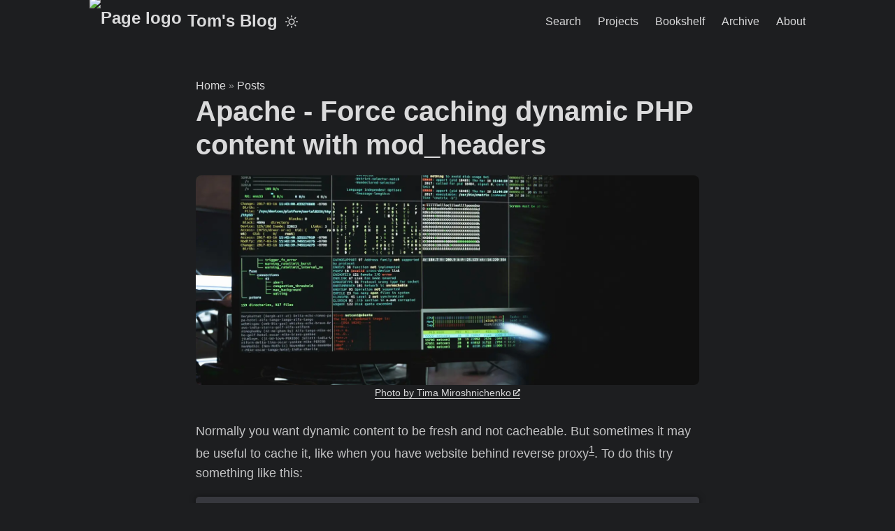

--- FILE ---
content_type: text/html; charset=utf-8
request_url: https://gagor.pro/2015/12/apache-force-caching-dynamic-php-content-with-mod_headers/
body_size: 7196
content:
<!doctype html><html lang=en dir=auto data-theme=dark><head><meta charset=utf-8><meta http-equiv=X-UA-Compatible content="IE=edge"><meta name=viewport content="width=device-width,initial-scale=1,shrink-to-fit=no"><meta name=robots content="index, follow"><title>Apache - Force caching dynamic PHP content with mod_headers | Tom's Blog</title><meta name=keywords content="Apache,Linux,PHP"><meta name=description content="Normally you want dynamic content to be fresh and not cacheable. But sometimes it may be useful to cache it, like when you have website behind reverse proxy1. "><meta name=author content="Tom"><link rel=canonical href=https://gagor.pro/2015/12/apache-force-caching-dynamic-php-content-with-mod_headers/><link crossorigin=anonymous href=/assets/css/stylesheet.ff978e7aaf5f2740d4a82affe7c3c7f22370043aa3b14788c0d0ea1a4c9c1672.css integrity="sha256-/5eOeq9fJ0DUqCr/58PH8iNwBDqjsUeIwNDqGkycFnI=" rel="preload stylesheet" as=style><link rel=icon href=https://gagor.pro/favicon.ico><link rel=icon type=image/png sizes=16x16 href=https://gagor.pro/favicon-16x16.png><link rel=icon type=image/png sizes=32x32 href=https://gagor.pro/favicon-32x32.png><link rel=apple-touch-icon href=https://gagor.pro/apple-touch-icon.png><link rel=mask-icon href=https://gagor.pro/safari-pinned-tab.svg><meta name=theme-color content="#2e2e33"><meta name=msapplication-TileColor content="#2e2e33"><link rel=alternate hreflang=en href=https://gagor.pro/2015/12/apache-force-caching-dynamic-php-content-with-mod_headers/><noscript><style>#theme-toggle,.top-link{display:none}</style></noscript><script>localStorage.getItem("pref-theme")==="light"&&(document.querySelector("html").dataset.theme="light")</script><link rel=webmention href=https://webmention.io/gagor.pro/webmention><link rel=pingback href=https://webmention.io/gagor.pro/xmlrpc><meta name=fediverse:creator content="@tgagor@mastodon.social"><link rel=me href=https://mastodon.social/@tgagor><meta property="og:url" content="https://gagor.pro/2015/12/apache-force-caching-dynamic-php-content-with-mod_headers/"><meta property="og:site_name" content="Tom's Blog"><meta property="og:title" content="Apache - Force caching dynamic PHP content with mod_headers"><meta property="og:description" content='Normally you want dynamic content to be fresh and not cacheable. But sometimes it may be useful to cache it, like when you have website behind reverse proxy1. To do this try something like this:
Add new Apache conf file <filesmatch "\.(php|cgi|pl)$"> Header unset Pragma Header unset Expires Header set Cache-Control "max-age=3600, public" </filesmatch> http://www.askapache.com/htaccess/speed-up-your-site-with-caching-and-cache-control.html  external link  ↩︎'><meta property="og:locale" content="en"><meta property="og:type" content="article"><meta property="article:section" content="posts"><meta property="article:published_time" content="2015-12-29T00:00:00+00:00"><meta property="article:modified_time" content="2026-01-05T20:24:09+01:00"><meta property="article:tag" content="Apache"><meta property="article:tag" content="Linux"><meta property="article:tag" content="PHP"><meta property="og:image" content="https://gagor.pro/2015/12/apache-force-caching-dynamic-php-content-with-mod_headers/generic-cover.webp"><meta name=twitter:card content="summary_large_image"><meta name=twitter:image content="https://gagor.pro/2015/12/apache-force-caching-dynamic-php-content-with-mod_headers/generic-cover.webp"><meta name=twitter:title content="Apache - Force caching dynamic PHP content with mod_headers"><meta name=twitter:description content='Normally you want dynamic content to be fresh and not cacheable. But sometimes it may be useful to cache it, like when you have website behind reverse proxy1. To do this try something like this:



    
        
            
            
            
        
        Add new Apache conf file
    
    
        <filesmatch "\.(php|cgi|pl)$">
Header unset Pragma
Header unset Expires
Header set Cache-Control "max-age=3600, public"
</filesmatch>

    






http://www.askapache.com/htaccess/speed-up-your-site-with-caching-and-cache-control.html&#8201;
            external link
            
            
         
&#160;&#8617;&#xfe0e;'><script type=application/ld+json>{"@context":"https://schema.org","@type":"BreadcrumbList","itemListElement":[{"@type":"ListItem","position":1,"name":"Posts","item":"https://gagor.pro/posts/"},{"@type":"ListItem","position":2,"name":"Apache - Force caching dynamic PHP content with mod_headers","item":"https://gagor.pro/2015/12/apache-force-caching-dynamic-php-content-with-mod_headers/"}]}</script><script type=application/ld+json>{"@context":"https://schema.org","@type":"BlogPosting","headline":"Apache - Force caching dynamic PHP content with mod_headers","name":"Apache - Force caching dynamic PHP content with mod_headers","description":"Normally you want dynamic content to be fresh and not cacheable. But sometimes it may be useful to cache it, like when you have website behind reverse proxy1. To do this try something like this:\nAdd new Apache conf file \u0026lt;filesmatch \u0026#34;\\.(php|cgi|pl)$\u0026#34;\u0026gt; Header unset Pragma Header unset Expires Header set Cache-Control \u0026#34;max-age=3600, public\u0026#34; \u0026lt;/filesmatch\u0026gt; http://www.askapache.com/htaccess/speed-up-your-site-with-caching-and-cache-control.html\u0026thinsp; external link \u0026#160;\u0026#x21a9;\u0026#xfe0e;\n","keywords":["Apache","Linux","PHP"],"articleBody":"Normally you want dynamic content to be fresh and not cacheable. But sometimes it may be useful to cache it, like when you have website behind reverse proxy1. To do this try something like this:\nAdd new Apache conf file ","wordCount":"58","inLanguage":"en","image":"https://gagor.pro/2015/12/apache-force-caching-dynamic-php-content-with-mod_headers/generic-cover.webp","datePublished":"2015-12-29T00:00:00Z","dateModified":"2026-01-05T20:24:09+01:00","author":{"@type":"Person","name":"Tom"},"mainEntityOfPage":{"@type":"WebPage","@id":"https://gagor.pro/2015/12/apache-force-caching-dynamic-php-content-with-mod_headers/"},"publisher":{"@type":"Organization","name":"Tom's Blog","logo":{"@type":"ImageObject","url":"https://gagor.pro/favicon.ico"}}}</script></head><body id=top><header class=header><nav class=nav><div class=logo><a href=https://gagor.pro/ accesskey=h title="Tom's Blog (Alt + H)"><img src=https://gagor.pro/favicon-36x36.avif alt="Page logo" aria-label=logo height=36 width=36>Tom's Blog</a><div class=logo-switches><button id=theme-toggle accesskey=t title="(Alt + T)" aria-label="Toggle theme">
<svg id="moon" width="24" height="18" viewBox="0 0 24 24" fill="none" stroke="currentColor" stroke-width="2" stroke-linecap="round" stroke-linejoin="round"><path d="M21 12.79A9 9 0 1111.21 3 7 7 0 0021 12.79z"/></svg>
<svg id="sun" width="24" height="18" viewBox="0 0 24 24" fill="none" stroke="currentColor" stroke-width="2" stroke-linecap="round" stroke-linejoin="round"><circle cx="12" cy="12" r="5"/><line x1="12" y1="1" x2="12" y2="3"/><line x1="12" y1="21" x2="12" y2="23"/><line x1="4.22" y1="4.22" x2="5.64" y2="5.64"/><line x1="18.36" y1="18.36" x2="19.78" y2="19.78"/><line x1="1" y1="12" x2="3" y2="12"/><line x1="21" y1="12" x2="23" y2="12"/><line x1="4.22" y1="19.78" x2="5.64" y2="18.36"/><line x1="18.36" y1="5.64" x2="19.78" y2="4.22"/></svg></button></div></div><ul id=menu><li><a href=https://gagor.pro/search/ title="Search (Alt + /)" accesskey=/><span>Search</span></a></li><li><a href=https://gagor.pro/projects/ title=Projects><span>Projects</span></a></li><li><a href=https://gagor.pro/bookshelf/ title=Bookshelf><span>Bookshelf</span></a></li><li><a href=https://gagor.pro/archives/ title=Archive><span>Archive</span></a></li><li><a href=https://gagor.pro/about/ title=About><span>About</span></a></li></ul></nav></header><main class=main><article class="post-single h-entry"><header class=post-header><div class=breadcrumbs><a href=https://gagor.pro/>Home</a>&nbsp;»&nbsp;<a href=https://gagor.pro/posts/>Posts</a></div><h1 class="post-title entry-hint-parent p-name">Apache - Force caching dynamic PHP content with mod_headers</h1><div class=p-summary style=display:none><p>Normally you want dynamic content to be fresh and not cacheable. But sometimes it may be useful to cache it, like when you have website behind reverse proxy<sup id=fnref:1><a href=#fn:1 class=footnote-ref role=doc-noteref>1</a></sup>. To do this try something like this:</p><div class="terminal space shadow"><div class=top><div class=btns><span class="circle red"></span>
<span class="circle yellow"></span>
<span class="circle green"></span></div><div class=title>Add new Apache conf file</div></div><div class=terminalbody><div class=highlight><pre tabindex=0 style=color:#f8f8f2;background-color:#272822;-moz-tab-size:4;-o-tab-size:4;tab-size:4><code class=language-fallback data-lang=fallback><span style=display:flex><span>&lt;filesmatch &#34;\.(php|cgi|pl)$&#34;&gt;
</span></span><span style=display:flex><span>Header unset Pragma
</span></span><span style=display:flex><span>Header unset Expires
</span></span><span style=display:flex><span>Header set Cache-Control &#34;max-age=3600, public&#34;
</span></span><span style=display:flex><span>&lt;/filesmatch&gt;
</span></span></code></pre></div></div></div><br><div class=footnotes role=doc-endnotes><hr><ol><li id=fn:1><p><a href=http://www.askapache.com/htaccess/speed-up-your-site-with-caching-and-cache-control.html target=_blank>http://www.askapache.com/htaccess/speed-up-your-site-with-caching-and-cache-control.html<span style=white-space:nowrap>&#8201;<svg style="height:.7em;width:.7em" focusable="false" data-prefix="fas" data-icon="external-link-alt" class="svg-inline--fa fa-external-link-alt fa-w-16" role="img" viewBox="0 0 512 512"><title>external link</title><path fill="currentColor" d="M432 320H4e2a16 16 0 00-16 16V448H64V128H208a16 16 0 0016-16V80a16 16 0 00-16-16H48A48 48 0 000 112V464a48 48 0 0048 48H4e2a48 48 0 0048-48V336a16 16 0 00-16-16zM488 0H360c-21.37.0-32.05 25.91-17 41l35.73 35.73L135 320.37a24 24 0 000 34L157.67 377a24 24 0 0034 0L435.28 133.32 471 169c15 15 41 4.5 41-17V24A24 24 0 00488 0z"/></svg></span> </a>&#160;<a href=#fnref:1 class=footnote-backref role=doc-backlink>&#8617;&#xfe0e;</a></p>#blog #Apache #Linux #PHP</div><div class=post-meta><span title='2015-12-29 00:00:00 +0000 UTC' class=dt-published>2015-12-29</span>&nbsp;·&nbsp;<span>1 min</span>&nbsp;·&nbsp;<span class='p-author h-card'>Tom<img class=u-photo src=https://gagor.pro/author/tom/avatar.avif alt=Tom style=display:none hidden></span></div></header><figure class=entry-cover><img class=u-photo loading=eager src=https://gagor.pro/generic-cover.webp alt="[Photo by Tima Miroshnichenko](https://www.pexels.com/photo/close-up-view-of-system-hacking-in-a-monitor-5380664/)"><figcaption><a href=https://www.pexels.com/photo/close-up-view-of-system-hacking-in-a-monitor-5380664/ target=_blank>Photo by Tima Miroshnichenko<span style=white-space:nowrap>&#8201;<svg style="height:.7em;width:.7em" focusable="false" data-prefix="fas" data-icon="external-link-alt" class="svg-inline--fa fa-external-link-alt fa-w-16" role="img" viewBox="0 0 512 512"><title>external link</title><path fill="currentColor" d="M432 320H4e2a16 16 0 00-16 16V448H64V128H208a16 16 0 0016-16V80a16 16 0 00-16-16H48A48 48 0 000 112V464a48 48 0 0048 48H4e2a48 48 0 0048-48V336a16 16 0 00-16-16zM488 0H360c-21.37.0-32.05 25.91-17 41l35.73 35.73L135 320.37a24 24 0 000 34L157.67 377a24 24 0 0034 0L435.28 133.32 471 169c15 15 41 4.5 41-17V24A24 24 0 00488 0z"/></svg></span></a></figcaption></figure><div class="post-content e-content"><p>Normally you want dynamic content to be fresh and not cacheable. But sometimes it may be useful to cache it, like when you have website behind reverse proxy<sup id=fnref:1><a href=#fn:1 class=footnote-ref role=doc-noteref>1</a></sup>. To do this try something like this:</p><div class="terminal space shadow"><div class=top><div class=btns><span class="circle red"></span>
<span class="circle yellow"></span>
<span class="circle green"></span></div><div class=title>Add new Apache conf file</div></div><div class=terminalbody><div class=highlight><pre tabindex=0 style=color:#f8f8f2;background-color:#272822;-moz-tab-size:4;-o-tab-size:4;tab-size:4><code class=language-fallback data-lang=fallback><span style=display:flex><span>&lt;filesmatch &#34;\.(php|cgi|pl)$&#34;&gt;
</span></span><span style=display:flex><span>Header unset Pragma
</span></span><span style=display:flex><span>Header unset Expires
</span></span><span style=display:flex><span>Header set Cache-Control &#34;max-age=3600, public&#34;
</span></span><span style=display:flex><span>&lt;/filesmatch&gt;
</span></span></code></pre></div></div></div><br><div class=footnotes role=doc-endnotes><hr><ol><li id=fn:1><p><a href=http://www.askapache.com/htaccess/speed-up-your-site-with-caching-and-cache-control.html target=_blank>http://www.askapache.com/htaccess/speed-up-your-site-with-caching-and-cache-control.html<span style=white-space:nowrap>&#8201;<svg style="height:.7em;width:.7em" focusable="false" data-prefix="fas" data-icon="external-link-alt" class="svg-inline--fa fa-external-link-alt fa-w-16" role="img" viewBox="0 0 512 512"><title>external link</title><path fill="currentColor" d="M432 320H4e2a16 16 0 00-16 16V448H64V128H208a16 16 0 0016-16V80a16 16 0 00-16-16H48A48 48 0 000 112V464a48 48 0 0048 48H4e2a48 48 0 0048-48V336a16 16 0 00-16-16zM488 0H360c-21.37.0-32.05 25.91-17 41l35.73 35.73L135 320.37a24 24 0 000 34L157.67 377a24 24 0 0034 0L435.28 133.32 471 169c15 15 41 4.5 41-17V24A24 24 0 00488 0z"/></svg></span> </a>&#160;<a href=#fnref:1 class=footnote-backref role=doc-backlink>&#8617;&#xfe0e;</a></p></li></ol></div></div><footer class=post-footer><ul class=post-tags><li><a href=https://gagor.pro/tag/apache/ class=p-category>Apache</a></li><li><a href=https://gagor.pro/tag/linux/ class=p-category>Linux</a></li><li><a href=https://gagor.pro/tag/php/ class=p-category>PHP</a></li></ul><nav class=paginav><a class=prev href=https://gagor.pro/2015/12/ansible-on-vagrant-skipping-no-hosts-matched/><span class=title>« Prev</span><br><span>Ansible on Vagrant - skipping: no hosts matched</span>
</a><a class=next href=https://gagor.pro/2015/12/mysql-reset-root-password/><span class=title>Next »</span><br><span>MySQL - reset root password</span></a></nav><ul class=share-buttons><li><a target=_blank rel="noopener noreferrer" aria-label="share Apache - Force caching dynamic PHP content with mod_headers on x" href="https://x.com/intent/tweet/?text=Apache%20-%20Force%20caching%20dynamic%20PHP%20content%20with%20mod_headers&amp;url=https%3a%2f%2fgagor.pro%2f2015%2f12%2fapache-force-caching-dynamic-php-content-with-mod_headers%2f&amp;hashtags=Apache%2cLinux%2cPHP"><svg viewBox="0 0 512 512" height="30" width="30" fill="currentColor"><path d="M512 62.554V449.446C512 483.97 483.97 512 449.446 512H62.554C28.03 512 0 483.97.0 449.446V62.554C0 28.03 28.029.0 62.554.0H449.446C483.971.0 512 28.03 512 62.554zM269.951 190.75 182.567 75.216H56L207.216 272.95 63.9 436.783h61.366L235.9 310.383l96.667 126.4H456L298.367 228.367l134-153.151H371.033zM127.633 110h36.468l219.38 290.065H349.5z"/></svg></a></li><li><a target=_blank rel="noopener noreferrer" aria-label="share Apache - Force caching dynamic PHP content with mod_headers on linkedin" href="https://www.linkedin.com/shareArticle?mini=true&amp;url=https%3a%2f%2fgagor.pro%2f2015%2f12%2fapache-force-caching-dynamic-php-content-with-mod_headers%2f&amp;title=Apache%20-%20Force%20caching%20dynamic%20PHP%20content%20with%20mod_headers&amp;summary=Apache%20-%20Force%20caching%20dynamic%20PHP%20content%20with%20mod_headers&amp;source=https%3a%2f%2fgagor.pro%2f2015%2f12%2fapache-force-caching-dynamic-php-content-with-mod_headers%2f"><svg viewBox="0 0 512 512" height="30" width="30" fill="currentColor"><path d="M449.446.0C483.971.0 512 28.03 512 62.554v386.892C512 483.97 483.97 512 449.446 512H62.554c-34.524.0-62.554-28.03-62.554-62.554V62.554c0-34.524 28.029-62.554 62.554-62.554h386.892zM160.461 423.278V197.561h-75.04v225.717h75.04zm270.539.0V293.839c0-69.333-37.018-101.586-86.381-101.586-39.804.0-57.634 21.891-67.617 37.266v-31.958h-75.021c.995 21.181.0 225.717.0 225.717h75.02V297.222c0-6.748.486-13.492 2.474-18.315 5.414-13.475 17.767-27.434 38.494-27.434 27.135.0 38.007 20.707 38.007 51.037v120.768H431zM123.448 88.722C97.774 88.722 81 105.601 81 127.724c0 21.658 16.264 39.002 41.455 39.002h.484c26.165.0 42.452-17.344 42.452-39.002-.485-22.092-16.241-38.954-41.943-39.002z"/></svg></a></li><li><a target=_blank rel="noopener noreferrer" aria-label="share Apache - Force caching dynamic PHP content with mod_headers on reddit" href="https://reddit.com/submit?url=https%3a%2f%2fgagor.pro%2f2015%2f12%2fapache-force-caching-dynamic-php-content-with-mod_headers%2f&title=Apache%20-%20Force%20caching%20dynamic%20PHP%20content%20with%20mod_headers"><svg viewBox="0 0 512 512" height="30" width="30" fill="currentColor"><path d="M449.446.0C483.971.0 512 28.03 512 62.554v386.892C512 483.97 483.97 512 449.446 512H62.554c-34.524.0-62.554-28.03-62.554-62.554V62.554c0-34.524 28.029-62.554 62.554-62.554h386.892zM446 265.638c0-22.964-18.616-41.58-41.58-41.58-11.211.0-21.361 4.457-28.841 11.666-28.424-20.508-67.586-33.757-111.204-35.278l18.941-89.121 61.884 13.157c.756 15.734 13.642 28.29 29.56 28.29 16.407.0 29.706-13.299 29.706-29.701.0-16.403-13.299-29.702-29.706-29.702-11.666.0-21.657 6.792-26.515 16.578l-69.105-14.69c-1.922-.418-3.939-.042-5.585 1.036-1.658 1.073-2.811 2.761-3.224 4.686l-21.152 99.438c-44.258 1.228-84.046 14.494-112.837 35.232-7.468-7.164-17.589-11.591-28.757-11.591-22.965.0-41.585 18.616-41.585 41.58.0 16.896 10.095 31.41 24.568 37.918-.639 4.135-.99 8.328-.99 12.576.0 63.977 74.469 115.836 166.33 115.836s166.334-51.859 166.334-115.836c0-4.218-.347-8.387-.977-12.493 14.564-6.47 24.735-21.034 24.735-38.001zM326.526 373.831c-20.27 20.241-59.115 21.816-70.534 21.816-11.428.0-50.277-1.575-70.522-21.82-3.007-3.008-3.007-7.882.0-10.889 3.003-2.999 7.882-3.003 10.885.0 12.777 12.781 40.11 17.317 59.637 17.317 19.522.0 46.86-4.536 59.657-17.321 3.016-2.999 7.886-2.995 10.885.008 3.008 3.011 3.003 7.882-.008 10.889zm-5.23-48.781c-16.373.0-29.701-13.324-29.701-29.698.0-16.381 13.328-29.714 29.701-29.714 16.378.0 29.706 13.333 29.706 29.714.0 16.374-13.328 29.698-29.706 29.698zM160.91 295.348c0-16.381 13.328-29.71 29.714-29.71 16.369.0 29.689 13.329 29.689 29.71.0 16.373-13.32 29.693-29.689 29.693-16.386.0-29.714-13.32-29.714-29.693z"/></svg></a></li><li><a target=_blank rel="noopener noreferrer" aria-label="share Apache - Force caching dynamic PHP content with mod_headers on facebook" href="https://facebook.com/sharer/sharer.php?u=https%3a%2f%2fgagor.pro%2f2015%2f12%2fapache-force-caching-dynamic-php-content-with-mod_headers%2f"><svg viewBox="0 0 512 512" height="30" width="30" fill="currentColor"><path d="M449.446.0C483.971.0 512 28.03 512 62.554v386.892C512 483.97 483.97 512 449.446 512H342.978V319.085h66.6l12.672-82.621h-79.272v-53.617c0-22.603 11.073-44.636 46.58-44.636H425.6v-70.34s-32.71-5.582-63.982-5.582c-65.288.0-107.96 39.569-107.96 111.204v62.971h-72.573v82.621h72.573V512h-191.104c-34.524.0-62.554-28.03-62.554-62.554V62.554c0-34.524 28.029-62.554 62.554-62.554h386.892z"/></svg></a></li><li><a target=_blank rel="noopener noreferrer" aria-label="share Apache - Force caching dynamic PHP content with mod_headers on whatsapp" href="https://api.whatsapp.com/send?text=Apache%20-%20Force%20caching%20dynamic%20PHP%20content%20with%20mod_headers%20-%20https%3a%2f%2fgagor.pro%2f2015%2f12%2fapache-force-caching-dynamic-php-content-with-mod_headers%2f"><svg viewBox="0 0 512 512" height="30" width="30" fill="currentColor"><path d="M449.446.0C483.971.0 512 28.03 512 62.554v386.892C512 483.97 483.97 512 449.446 512H62.554c-34.524.0-62.554-28.03-62.554-62.554V62.554c0-34.524 28.029-62.554 62.554-62.554h386.892zm-58.673 127.703c-33.842-33.881-78.847-52.548-126.798-52.568-98.799.0-179.21 80.405-179.249 179.234-.013 31.593 8.241 62.428 23.927 89.612l-25.429 92.884 95.021-24.925c26.181 14.28 55.659 21.807 85.658 21.816h.074c98.789.0 179.206-80.413 179.247-179.243.018-47.895-18.61-92.93-52.451-126.81zM263.976 403.485h-.06c-26.734-.01-52.954-7.193-75.828-20.767l-5.441-3.229-56.386 14.792 15.05-54.977-3.542-5.637c-14.913-23.72-22.791-51.136-22.779-79.287.033-82.142 66.867-148.971 149.046-148.971 39.793.014 77.199 15.531 105.329 43.692 28.128 28.16 43.609 65.592 43.594 105.4-.034 82.149-66.866 148.983-148.983 148.984zm81.721-111.581c-4.479-2.242-26.499-13.075-30.604-14.571-4.105-1.495-7.091-2.241-10.077 2.241-2.986 4.483-11.569 14.572-14.182 17.562-2.612 2.988-5.225 3.364-9.703 1.12-4.479-2.241-18.91-6.97-36.017-22.23C231.8 264.15 222.81 249.484 220.198 245s-.279-6.908 1.963-9.14c2.016-2.007 4.48-5.232 6.719-7.847 2.24-2.615 2.986-4.484 4.479-7.472 1.493-2.99.747-5.604-.374-7.846-1.119-2.241-10.077-24.288-13.809-33.256-3.635-8.733-7.327-7.55-10.077-7.688-2.609-.13-5.598-.158-8.583-.158-2.986.0-7.839 1.121-11.944 5.604-4.105 4.484-15.675 15.32-15.675 37.364.0 22.046 16.048 43.342 18.287 46.332 2.24 2.99 31.582 48.227 76.511 67.627 10.685 4.615 19.028 7.371 25.533 9.434 10.728 3.41 20.492 2.929 28.209 1.775 8.605-1.285 26.499-10.833 30.231-21.295 3.732-10.464 3.732-19.431 2.612-21.298-1.119-1.869-4.105-2.99-8.583-5.232z"/></svg></a></li><li><a target=_blank rel="noopener noreferrer" aria-label="share Apache - Force caching dynamic PHP content with mod_headers on telegram" href="https://telegram.me/share/url?text=Apache%20-%20Force%20caching%20dynamic%20PHP%20content%20with%20mod_headers&amp;url=https%3a%2f%2fgagor.pro%2f2015%2f12%2fapache-force-caching-dynamic-php-content-with-mod_headers%2f"><svg viewBox="2 2 28 28" height="30" width="30" fill="currentColor"><path d="M26.49 29.86H5.5a3.37 3.37.0 01-2.47-1 3.35 3.35.0 01-1-2.47V5.48A3.36 3.36.0 013 3 3.37 3.37.0 015.5 2h21A3.38 3.38.0 0129 3a3.36 3.36.0 011 2.46V26.37a3.35 3.35.0 01-1 2.47 3.38 3.38.0 01-2.51 1.02zm-5.38-6.71a.79.79.0 00.85-.66L24.73 9.24a.55.55.0 00-.18-.46.62.62.0 00-.41-.17q-.08.0-16.53 6.11a.59.59.0 00-.41.59.57.57.0 00.43.52l4 1.24 1.61 4.83a.62.62.0 00.63.43.56.56.0 00.4-.17L16.54 20l4.09 3A.9.9.0 0021.11 23.15zM13.8 20.71l-1.21-4q8.72-5.55 8.78-5.55c.15.0.23.0.23.16a.18.18.0 010 .06s-2.51 2.3-7.52 6.8z"/></svg></a></li><li><a target=_blank rel="noopener noreferrer" aria-label="share Apache - Force caching dynamic PHP content with mod_headers on ycombinator" href="https://news.ycombinator.com/submitlink?t=Apache%20-%20Force%20caching%20dynamic%20PHP%20content%20with%20mod_headers&u=https%3a%2f%2fgagor.pro%2f2015%2f12%2fapache-force-caching-dynamic-php-content-with-mod_headers%2f"><svg width="30" height="30" viewBox="0 0 512 512" fill="currentColor"><path d="M449.446.0C483.971.0 512 28.03 512 62.554V449.446C512 483.97 483.97 512 449.446 512H62.554C28.03 512 0 483.97.0 449.446V62.554C0 28.03 28.029.0 62.554.0H449.446zM183.8767 87.9921h-62.034L230.6673 292.4508V424.0079h50.6655V292.4508L390.1575 87.9921H328.1233L256 238.2489z"/></svg></a></li></ul></footer><div id=webmentions-container data-targets=https://gagor.pro/2015/12/apache-force-caching-dynamic-php-content-with-mod_headers/></div><script src=/js/webmention-renderer.min.7e41a853566f4bc2138d8f18cdf19ba0aa11744f9bb4ef8a09b3b9c0f5802866.js defer></script><script src=https://giscus.app/client.js data-repo=tgagor/tgagor.github.io data-repo-id="MDEwOlJlcG9zaXRvcnkzOTg4MDg1Mw==" data-category=Announcements data-category-id=DIC_kwDOAmCIlc4CcAtN data-mapping=pathname data-strict=1 data-reactions-enabled=0 data-emit-metadata=0 data-input-position=top data-theme=transparent_dark data-lang=en data-loading=lazy crossorigin=anonymous async></script><a href=https://brid.gy/publish/mastodon class=u-syndication hidden></a><a href=https://brid.gy/publish/bluesky class=u-syndication hidden></a><a class=u-url href=https://gagor.pro/2015/12/apache-force-caching-dynamic-php-content-with-mod_headers/ hidden></a></article></main><footer class=footer><span><a href=https://gagor.pro/>Tom's Blog</a> &copy; 2008-2026</span>
<span>Content licensed under <a rel="license noopener noreferrer" target=_blank href=https://creativecommons.org/licenses/by-sa/4.0/>(CC BY-SA 4.0)</a></span></footer><script defer src=https://static.cloudflareinsights.com/beacon.min.js data-cf-beacon='{"token": "8d51d5292abd4c77bad90db038659671"}'></script><script defer src=https://analytics.ahrefs.com/analytics.js data-key=ngiuUolR4+T0MnN5eV7I/A async></script><script>let menu=document.getElementById("menu");if(menu){const e=localStorage.getItem("menu-scroll-position");e&&(menu.scrollLeft=parseInt(e,10)),menu.onscroll=function(){localStorage.setItem("menu-scroll-position",menu.scrollLeft)}}document.querySelectorAll('a[href^="#"]').forEach(e=>{e.addEventListener("click",function(e){e.preventDefault();var t=this.getAttribute("href").substr(1);window.matchMedia("(prefers-reduced-motion: reduce)").matches?document.querySelector(`[id='${decodeURIComponent(t)}']`).scrollIntoView():document.querySelector(`[id='${decodeURIComponent(t)}']`).scrollIntoView({behavior:"smooth"}),t==="top"?history.replaceState(null,null," "):history.pushState(null,null,`#${t}`)})})</script><script>document.getElementById("theme-toggle").addEventListener("click",()=>{const e=document.querySelector("html");e.dataset.theme==="dark"?(e.dataset.theme="light",localStorage.setItem("pref-theme","light")):(e.dataset.theme="dark",localStorage.setItem("pref-theme","dark"))})</script><script>document.querySelectorAll("pre > code").forEach(e=>{const n=e.parentNode.parentNode,t=document.createElement("button");t.classList.add("copy-code"),t.innerHTML="copy";function s(){t.innerHTML="copied!",setTimeout(()=>{t.innerHTML="copy"},2e3)}t.addEventListener("click",t=>{if("clipboard"in navigator){navigator.clipboard.writeText(e.textContent),s();return}const n=document.createRange();n.selectNodeContents(e);const o=window.getSelection();o.removeAllRanges(),o.addRange(n);try{document.execCommand("copy"),s()}catch{}o.removeRange(n)}),n.classList.contains("highlight")?n.appendChild(t):n.parentNode.firstChild==n||(e.parentNode.parentNode.parentNode.parentNode.parentNode.nodeName=="TABLE"?e.parentNode.parentNode.parentNode.parentNode.parentNode.appendChild(t):e.parentNode.appendChild(t))})</script></body></html>

--- FILE ---
content_type: text/css; charset=utf-8
request_url: https://giscus.app/themes/transparent_dark.css
body_size: 949
content:
/*! Modified from GitHub's dark theme in primer/primitives.
 * MIT License
 * Copyright (c) 2018 GitHub Inc.
 * https://github.com/primer/primitives/blob/main/LICENSE
 */main{--color-prettylights-syntax-comment:#8b949e;--color-prettylights-syntax-constant:#79c0ff;--color-prettylights-syntax-entity:#d2a8ff;--color-prettylights-syntax-storage-modifier-import:#c9d1d9;--color-prettylights-syntax-entity-tag:#7ee787;--color-prettylights-syntax-keyword:#ff7b72;--color-prettylights-syntax-string:#a5d6ff;--color-prettylights-syntax-variable:#ffa657;--color-prettylights-syntax-brackethighlighter-unmatched:#f85149;--color-prettylights-syntax-invalid-illegal-text:#f0f6fc;--color-prettylights-syntax-invalid-illegal-bg:#8e1519;--color-prettylights-syntax-carriage-return-text:#f0f6fc;--color-prettylights-syntax-carriage-return-bg:#b62324;--color-prettylights-syntax-string-regexp:#7ee787;--color-prettylights-syntax-markup-list:#f2cc60;--color-prettylights-syntax-markup-heading:#1f6feb;--color-prettylights-syntax-markup-italic:#c9d1d9;--color-prettylights-syntax-markup-bold:#c9d1d9;--color-prettylights-syntax-markup-deleted-text:#ffdcd7;--color-prettylights-syntax-markup-deleted-bg:#67060c;--color-prettylights-syntax-markup-inserted-text:#aff5b4;--color-prettylights-syntax-markup-inserted-bg:#033a16;--color-prettylights-syntax-markup-changed-text:#ffdfb6;--color-prettylights-syntax-markup-changed-bg:#5a1e02;--color-prettylights-syntax-markup-ignored-text:#c9d1d9;--color-prettylights-syntax-markup-ignored-bg:#1158c7;--color-prettylights-syntax-meta-diff-range:#d2a8ff;--color-prettylights-syntax-brackethighlighter-angle:#8b949e;--color-prettylights-syntax-sublimelinter-gutter-mark:#484f58;--color-prettylights-syntax-constant-other-reference-link:#a5d6ff;--color-btn-text:#c9d1d9;--color-btn-bg:#2d333bcc;--color-btn-border:#f0f6fc1a;--color-btn-shadow:0 0 #0000;--color-btn-inset-shadow:0 0 #0000;--color-btn-hover-bg:#2d333b80;--color-btn-hover-border:#8b949e;--color-btn-active-bg:#282e3380;--color-btn-active-border:#6e7681;--color-btn-selected-bg:#2d333b80;--color-btn-primary-text:#fff;--color-btn-primary-bg:#238636;--color-btn-primary-border:#f0f6fc1a;--color-btn-primary-shadow:0 0 #0000;--color-btn-primary-inset-shadow:0 0 #0000;--color-btn-primary-hover-bg:#2ea043;--color-btn-primary-hover-border:#f0f6fc1a;--color-btn-primary-selected-bg:#238636;--color-btn-primary-selected-shadow:0 0 #0000;--color-btn-primary-disabled-text:#f0f6fc80;--color-btn-primary-disabled-bg:#23863699;--color-btn-primary-disabled-border:#f0f6fc1a;--color-action-list-item-default-hover-bg:#909dab1f;--color-segmented-control-bg:#636e7b1a;--color-segmented-control-button-bg:#0000;--color-segmented-control-button-selected-border:#636e7b;--color-fg-default:#c9d1d9;--color-fg-muted:#8b949e;--color-fg-subtle:#484f58;--color-canvas-default:#0000;--color-canvas-overlay:#161b22e6;--color-canvas-inset:#0000;--color-canvas-subtle:#0000;--color-border-default:#30363d;--color-border-muted:#21262d;--color-neutral-muted:#6e76810d;--color-neutral-subtle:#6e76811a;--color-accent-fg:#58a6ff;--color-accent-emphasis:#1f6feb;--color-accent-muted:#388bfd66;--color-accent-subtle:#4184e41a;--color-success-fg:#3fb950;--color-attention-fg:#c69026;--color-attention-muted:#ae7c1466;--color-attention-subtle:#ae7c1426;--color-danger-fg:#f85149;--color-danger-muted:#e5534b66;--color-danger-subtle:#e5534b1a;--color-primer-shadow-inset:0 0 #0000;--color-scale-gray-7:#21262d;--color-scale-blue-8:#0c2d6b;

  /*! Extensions from @primer/css/alerts/flash.scss */--color-social-reaction-bg-hover:var(--color-scale-gray-7);--color-social-reaction-bg-reacted-hover:var(--color-scale-blue-8)}main .pagination-loader-container{background-image:url(https://github.com/images/modules/pulls/progressive-disclosure-line-dark.svg)}.gsc-pagination-button{background-color:var(--color-btn-bg)}.gsc-homepage-bg{animation:gradient 21s ease infinite;background:linear-gradient(135deg,#05485c,#032e58,#2f0154);background-size:600% 600%}@keyframes gradient{0%{background-position:2% 0}50%{background-position:99% 100%}to{background-position:2% 0}}main .gsc-loading-image{background-image:url(https://github.githubassets.com/images/mona-loading-dark.gif)}

--- FILE ---
content_type: application/javascript
request_url: https://gagor.pro/js/webmention-renderer.min.7e41a853566f4bc2138d8f18cdf19ba0aa11744f9bb4ef8a09b3b9c0f5802866.js
body_size: 1042
content:
(function(){const t=document.getElementById("webmentions-container");if(!t)return;const i=t.getAttribute("data-targets")||"",n=i.split(",").map(e=>e.trim()).filter(Boolean);if(!n.length)return;const a="https://webmention.io/api/mentions.jf2",s=new URLSearchParams({"sort-by":"published","sort-dir":"up",per_page:"200"});n.forEach(e=>s.append("target[]",e));const r=async()=>{try{t.innerHTML="<p>Loading interactions...</p>";const e=await fetch(`${a}?${s.toString()}`);if(!e.ok)throw new Error("Failed to load webmentions");const n=await e.json();c(n.children||[])}catch(e){t.innerHTML="<p>Could not load interaction data.</p>",console.error(e)}},c=n=>{if(!n||n.length===0){t.innerHTML="<p></p>";return}const i=[],o=[];n.forEach(e=>{const t=e["wm-property"];t==="like-of"||t==="repost-of"?i.push(e):t==="in-reply-to"||t==="mention-of"?o.push(e):o.push(e)});let s="";if(i.length>0){const t=new Set,n=[];i.forEach(e=>{const o=e.author&&(e.author.url||e.author.uid||e.author.name)||e.url||"",s=o||e.author&&e.author.name||JSON.stringify(e);t.has(s)||(t.add(s),n.push(e))}),s+=`<div class="webmentions-likes" aria-live="polite">`,s+=`<h4 class="webmentions-heading">Likes</h4>`,s+=`<ul class="webmention-likes-list" role="list">`,n.forEach(t=>{const n=e(t.author?.name||"Unknown"),a=t.author?.photo||"",c=t.author?.url||"",r=t["wm-property"]||"";let o="";if(a)o=`<img src="${e(a)}" alt="${n}" class="webmention-avatar" loading="lazy">`;else{const t=e((n||"U").charAt(0).toUpperCase());o=`<span class="webmention-avatar webmention-avatar--placeholder" aria-hidden="true">${t}</span>`}const i=t.url||c,l=i?`<a href="${e(i)}" class="webmention-like-link" target="_blank" rel="nofollow noopener" title="${n}">`:`<span class="webmention-like-link" title="${n}">`,d=i?`</a>`:`</span>`;s+=`
          <li class="webmention-like-item ${r}">
            ${l}
              ${o}
              <span class="sr-only">${n} ${r==="repost-of"?"reposted":"liked"} this</span>
            ${d}
          </li>
        `}),s+=`</ul></div>`}o.length>0&&(s+=`<div class="webmentions-mentions" aria-live="polite">`,s+=`<h4 class="webmentions-heading">Mentions</h4>`,s+=`<ul class="webmentions-list">`,o.forEach(t=>{const r=e(t.author?.name||"Unknown"),c=t.author?.photo||"",u=t.author?.url||"",h=t.published?new Date(t.published).toLocaleDateString():"",d=t.content?.html||t.content?.text||"",n=t["wm-property"];let i="mentioned";n==="like-of"&&(i="liked"),n==="repost-of"&&(i="reposted"),n==="in-reply-to"&&(i="replied");const a=t.url||u;let o="";if(c)o=`<img src="${e(c)}" alt="${r}" class="webmention-icon-img" width="48" height="48" loading="lazy">`;else{let e="💬";n==="like-of"&&(e="❤️"),n==="repost-of"&&(e="🔁"),n==="in-reply-to"&&(e="↩️"),o=`<div class="webmention-icon-emoji" aria-hidden="true">${e}</div>`}a&&(o=`<a href="${e(a)}" target="_blank" rel="nofollow noopener">${o}</a>`),s+=`
          <li class="webmention-item ${e(n||"")}">
            <div class="webmention-row">
              <div class="webmention-icon-column">
                ${o}
              </div>
              <div class="webmention-body-column">
                <div class="webmention-meta-top">
                  <span class="webmention-author">${a?`<a href="${e(a)}" target="_blank" rel="nofollow noopener">${r}</a>`:r}</span>
                  <span class="webmention-verb">${i}</span>
                  <span class="webmention-date">${h}</span>
                </div>
                ${(n==="in-reply-to"||n==="mention-of")&&d?`<div class="webmention-content">${l(d)}</div>`:``}
              </div>
            </div>
          </li>
        `}),s+=`</ul></div>`),t.innerHTML=s},e=e=>(e||"").replace(/&/g,"&amp;").replace(/</g,"&lt;").replace(/>/g,"&gt;").replace(/"/g,"&quot;").replace(/'/g,"&#039;"),l=e=>{const t=document.createElement("div");t.innerHTML=e;const n=["script","style","iframe","object","embed","form","link","meta"];n.forEach(e=>{const n=t.querySelectorAll(e);n.forEach(e=>e.remove())});const s=t.querySelectorAll("*");return s.forEach(e=>{const t=e.attributes;for(let n=t.length-1;n>=0;n--){const s=t[n].name;(s.startsWith("on")||s==="style")&&e.removeAttribute(s)}}),t.innerHTML},o=new IntersectionObserver(e=>{e.forEach(e=>{e.isIntersecting&&(r(),o.disconnect())})});o.observe(t)})()